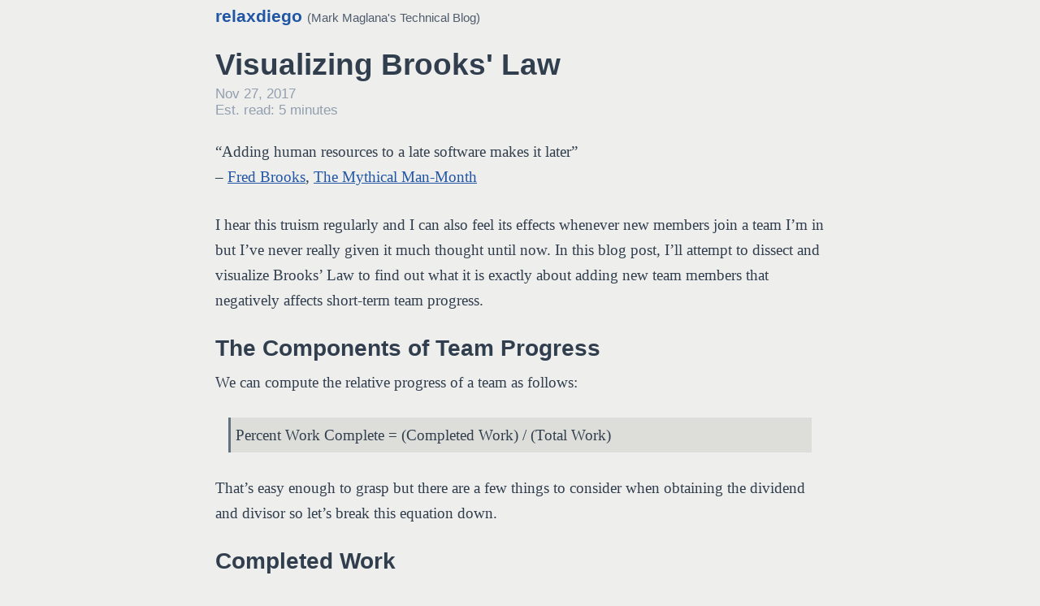

--- FILE ---
content_type: text/html; charset=utf-8
request_url: https://relaxdiego.com/2017/11/visualizing-brooks-law.html
body_size: 3779
content:
<!DOCTYPE html>
<html lang="en">
  <head>
    <link rel="canonical" href="https://www.relaxdiego.com/2017/11/visualizing-brooks-law.html"/>
    <meta charset="utf-8">
    <title>Visualizing Brooks' Law</title>
    <meta name="viewport" content="width=device-width, initial-scale=1.0">
    <meta name="description" content="">
    <meta name="author" content="Mark S. Maglana">

    <link href="/assets/css/common.css" rel="stylesheet">
    <link href="/assets/css/syntax.css" rel="stylesheet">
    <link href="/assets/css/syntax-override.css" rel="stylesheet">

    <link rel="apple-touch-icon" sizes="57x57" href="/favicon/apple-icon-57x57.png">
    <link rel="apple-touch-icon" sizes="60x60" href="/favicon/apple-icon-60x60.png">
    <link rel="apple-touch-icon" sizes="72x72" href="/apple-icon-72x72.png">
    <link rel="apple-touch-icon" sizes="76x76" href="/apple-icon-76x76.png">
    <link rel="apple-touch-icon" sizes="114x114" href="/favicon/apple-icon-114x114.png">
    <link rel="apple-touch-icon" sizes="120x120" href="/favicon/apple-icon-120x120.png">
    <link rel="apple-touch-icon" sizes="144x144" href="/favicon/apple-icon-144x144.png">
    <link rel="apple-touch-icon" sizes="152x152" href="/favicon/apple-icon-152x152.png">
    <link rel="apple-touch-icon" sizes="180x180" href="/favicon/apple-icon-180x180.png">
    <link rel="icon" type="image/png" sizes="192x192"  href="/favicon/android-icon-192x192.png">
    <link rel="icon" type="image/png" sizes="32x32" href="/favicon/favicon-32x32.png">
    <link rel="icon" type="image/png" sizes="96x96" href="/favicon/favicon-96x96.png">
    <link rel="icon" type="image/png" sizes="16x16" href="/favicon/favicon-16x16.png">
    <link rel="manifest" href="/favicon/manifest.json">
    <meta name="msapplication-TileColor" content="#ffffff">
    <meta name="msapplication-TileImage" content="/favicon/ms-icon-144x144.png">
    <meta name="theme-color" content="#ffffff">

    <!--  Social Preview Tags -->

    <meta property="og:title" content="Visualizing Brooks' Law">
    <meta property="og:description" content="relaxdiego.com">
    <meta property="og:image" content="https://www.relaxdiego.com/assets/images/social-preview.png">
    <meta property="og:url" content="https://www.relaxdiego.com/2017/11/visualizing-brooks-law.html">
    <meta name="twitter:card" content="https://www.relaxdiego.com/assets/images/social-preview.png">
    <meta property="og:site_name" content="relaxdiego.com">

    <!-- HTML5 shim, for IE6-8 support of HTML5 elements -->
    <!--[if lt IE 9]>
      <script src="https://html5shim.googlecode.com/svn/trunk/html5.js"></script>
    <![endif]-->
    <!-- <link href="/assets/css/pygments/friendly.css" rel="stylesheet"> -->
  </head>

  <body>
    <div class="container">
      <div id="article-top">
        <a href="/" class="link">relaxdiego</a>
        <span class="description">(Mark Maglana's Technical Blog)</span>
      </div>

      <h1 id="article-title">Visualizing Brooks' Law</h1>
      <div id="article-metadata">
        <div id="article-publication-date">Nov 27, 2017</div>
        <div id="estimated-reading-time"><!--
  Stolen from http://carlosbecker.com/posts/jekyll-reading-time-without-plugins/
-->
Est. read:


  5 minutes

</div>
      </div>

      <div id="article-content">
        <p>“Adding human resources to a late software makes it later”
<br />– <a href="https://en.wikipedia.org/wiki/Fred_Brooks">Fred Brooks</a>,
<a href="https://read.amazon.com/kp/embed?asin=B00B8USS14&amp;preview=newtab&amp;linkCode=kpe&amp;ref_=cm_sw_r_kb_dp_yJ-gAb29R21FJ">The Mythical Man-Month</a></p>

<p>I hear this truism regularly and I can also feel its effects whenever
new members join a team I’m in but I’ve never really given it much
thought until now. In this blog post, I’ll attempt to dissect and
visualize Brooks’ Law to find out what it is exactly about adding
new team members that negatively affects short-term team progress.</p>

<h2 id="the-components-of-team-progress">The Components of Team Progress</h2>

<p>We can compute the relative progress of a team as follows:</p>

<blockquote>
  <p>Percent Work Complete = (Completed Work) / (Total Work)</p>
</blockquote>

<p>That’s easy enough to grasp but there are a few things to consider when
obtaining the dividend and divisor so let’s break this equation down.</p>

<h2 id="completed-work">Completed Work</h2>

<p>The thing to note about the first component, Completed Work, is that it’s
not independent. That is, the amount of Completed Work is affected by
training effort that existing members have to provide to new team members.
Therefore, we can estimate Completed Work as follows:</p>

<blockquote>
  <p>Completed Work = (Completed Work if Uninterrupted) - (Training Load on Team)</p>
</blockquote>

<p>For the purpose of this discussion, let’s designate “Completed Work if
Uninterrupted” as a constant with a value of 100. That is, if the team were
to work uninterrupted for a given period of time, they would be able
to finish 100 work items (In Scrum, this would be 100 stories but I’m
going to keep it generic since it can apply to non-scrum teams too).</p>

<p>As for “Training Load on Team,” if we were to assume that 1 existing team
member will be assigned to each new team member and that the former needs
to spend half their time training the latter, we can compute it as follows:</p>

<blockquote>
  <p>Training Load on Team = (New Team Members) * (1 Work Item)</p>
</blockquote>

<p>That is, training one new team member is equivalent to 1 work item. If
the project had a high degree of complexity, however, then training
would be more than 1 work item.</p>

<h2 id="total-work">Total Work</h2>

<p>We can estimate the divisor, Total Work, as follows:</p>

<blockquote>
  <p>Total Work = (Original Work Items) + (Additional Coordination Required)</p>
</blockquote>

<p>In this formula, we consider “Additional Coordination Required” as a set
of work items. Note how we don’t have a component called “Existing Coordination
Required.” To simplify the formula, we just lump that in with “Original
Work Items.” We could have explicitly included it as a separate component
but since this whole exercise is really just a means to estimate rather
than accurately quantify “Total Work,” this simplification will suffice.</p>

<p>Notice how we did not include “Training Load on Team” in this formula.
This is because we’re only interested in the work that directly contributes
to the completion of the project.</p>

<h2 id="additional-coordination-required">Additional Coordination Required</h2>

<p>I’m discussing this component in its own section because this is the part
that can potentially have a significant effect on the whole formula and is
also the centerpiece of Fred Brooks’ book. In that book, if we were to
represent a team as a graph, then the members would be the nodes and the
coordination that needs to happen between them would be the edges.</p>

<p><img src="/assets/images/team-coordination-1.png" alt="Original Team Coordination" /></p>

<p>Remember that the formula to compute the edges of a complete graph is</p>

<blockquote>
  <p>Edges = Nodes * (Nodes - 1) / 2</p>
</blockquote>

<p>Using the formula on our above diagram, we get 10 which is exactly equal
to the number of edges depicted. If we were to add 1 node to the above
graph, that would add an additional 5 edges to the graph since the
existing 5 nodes would have to connect to this new one. Indeed, if we
apply the same formula, we would get:</p>

<blockquote>
  <p>6 * (6 - 1) / 2 = 15</p>
</blockquote>

<p>Remember though that we’re only interested in the <strong>Additional</strong> edges
created by adding a new node. To get that, all we have to do is:</p>

<blockquote>
  <p>Additional Edges = Total Edges - Original Edges</p>
</blockquote>

<p>Therefore, to compute the Additional Coordination Required:</p>

<blockquote>
  <p>Additional Coordination = Total Coordination - Original Coordination</p>
</blockquote>

<p>And for each component, we just use the same formula to compute edges.</p>

<p>SIDENOTE: For this discussion, we consider the coordination that needs
to happen between any two members to be 1 work item. For complex projects,
This may be larger than 1 work item.</p>

<h2 id="visualizing-brooks-law-with-the-diagram-of-effects">Visualizing Brooks’ Law With the Diagram of Effects</h2>

<p>Now that we’ve broken down the components sufficiently, let’s visualize
how one component affects the other using the Diagram of Effects as defined
by Gerald M. Weinberg in his book <a href="http://a.co/1R0v4KB">Quality Software Management: Systems Thinking</a>.</p>

<p><img src="/assets/images/diagram-of-effects-percent-work-completed.png" alt="Diagram of Effects: Percent Work Completed" /></p>

<p>From this graphic and our computations, we can deduce a few things:</p>

<ol>
  <li>Adding new members increases the training load on the team which reduces
the completed work</li>
  <li>A reduction in the completed work also results in a reduction of
the % work completed</li>
  <li>Adding new members increases additional coordination which
increases the total work</li>
  <li>An increase in total work reduces the % work completed</li>
  <li>“Additional Coordination,” if unmanaged, can potentially have the
biggest effect on team progress because of its quadratic nature.</li>
</ol>

<p><img src="/assets/images/percent-work-completed.png" alt="Percent Work Completed" /></p>
<center>Scale of Additional Coordination work item was multipled by 10
in this chart to emphasize its non-linear effect on team progress</center>

<p>&nbsp;</p>

<h2 id="parting-thoughts">Parting Thoughts</h2>

<p>The point of this article was to show how increasing the number of members
can affect a team’s progress. From what we’ve seen, Additional Coordination
Needed has the biggest effect on progress due to its quadratic nature.</p>

<p>I’ll leave you now with a few questions as an exercise:</p>

<ol>
  <li>How can you minimize the effects of Additional Coordination?</li>
  <li>Can you utilize CI/CD as a minimization tool?</li>
</ol>

<p>Feel free to share your thoughts in the comments section below.</p>

<h1 id="further-reading">Further Reading</h1>

<ul>
  <li><a href="https://en.wikipedia.org/wiki/Brooks%27s_law">Brooks’ Law</a></li>
  <li><a href="https://read.amazon.com/kp/embed?asin=B00B8USS14&amp;preview=newtab&amp;linkCode=kpe&amp;ref_=cm_sw_r_kb_dp_yJ-gAb29R21FJ">The Mythical Man-Month</a>
by Fred Brooks</li>
  <li><a href="http://a.co/1R0v4KB">Quality Software Management: Systems Thinking</a> by Gerald M. Weinberg</li>
  <li><a href="http://a.co/0bm2mLr">Starting and Scaling DevOps in the Enterprise</a> by Gary Gruver</li>
</ul>

      </div>

      <div id="footer">
        Want to add your thoughts? <a href="https://github.com/relaxdiego/relaxdiego.github.com/discussions/new">Do it here</a>.
        Wondering what's the deal with this relaxdiego person? <a href="/resume">Here's what he's all about.</a>
      </div>
    </div> <!-- /container -->

    <script type="text/javascript">
      var _gaq = _gaq || [];
      _gaq.push(['_setAccount', 'UA-27191143-1']);
      _gaq.push(['_trackPageview']);

      (function() {
        var ga = document.createElement('script'); ga.type = 'text/javascript'; ga.async = true;
        ga.src = ('https:' == document.location.protocol ? 'https://ssl' : 'https://www') + '.google-analytics.com/ga.js';
        var s = document.getElementsByTagName('script')[0]; s.parentNode.insertBefore(ga, s);
      })();
    </script>
  </body>
</html>


--- FILE ---
content_type: text/css; charset=utf-8
request_url: https://relaxdiego.com/assets/css/common.css
body_size: 126
content:
body {
    color: #313E4D;
    background-color: #eeeeed;
    font-family: Georgia, serif;
    font-size: 14pt;
}

a {
    color: #2156a5;
}

a:hover {
    background-color: #2156a5;
    color: #eeeeed;
}

h1,
h2,
h3 {
    color: #313E4D;
    font-family: -apple-system, Helvetica, sans-serif;
}

#site-name {
    margin-top: 0;
}

#site-name a {
    text-decoration: none;
}

#site-description {
    font-family: -apple-system, Helvetica, sans-serif;
    font-size: 1.15em;
}

div.container {
    margin: 0 auto;
    padding: 0 10px 0 10px;
}

div.container,
#articles,
#article-content,
#footer {
    max-width: 750px;
}

#about-me li,
#articles li,
#others li {
    margin-bottom: 0.75em;
}

#about-me a,
#articles a,
#others a {
    text-decoration: none;
}

#article-top {
    font-family: -apple-system, Helvetica, sans-serif;
    font-size: 16pt;
}

#article-top a {
    font-weight: bold;
    text-decoration: none;
}

#article-top .description {
    color: #505D6C;
    font-size: 0.70em;
}

#article-content h1,
#article-content h2,
#article-content h3 {
    margin-top: 1em;
    margin-bottom: 0;
}

#article-content p,
#article-content blockquote,
#article-content figure,
#article-content ul,
#article-content div.language-plaintext,
#article-content ol {
    margin-bottom: 1.5em;
    margin-top: 0.5em;
}

#article-content p,
#article-content ul,
#article-content ol {
    line-height: 1.70em;
}

#article-content li {
    margin-bottom: 0.75em;
}

#article-content li:last-of-type {
    margin-bottom: 0;
}

#article-content img,
#article-content p img,
#article-content iframe {
    display: block;
    margin-left: auto;
    margin-right: auto;
    max-width: 88%;
}

#article-content .figure-label {
    font-size: 0.75em;
    margin-top: -1.25em;
    text-align: center;
}

#article-content blockquote {
    margin-left: 0.85em;
    margin-right: 0.85em;
}

#article-content blockquote p {
    background-color: #ddddd9;
    border-left: 3px solid #647180;
    margin: 0;
    padding: 6px;
}

#article-title {
    margin-bottom: 5px;
}

#article-metadata {
    color: #929FAE;
    font-family: -apple-system, Helvetica, sans-serif;
    font-size: 0.9em;
    margin-bottom: 1.5em;
}

#footer {
    background-color: #ddddd9;
    border: 1px solid #333333;
    border-radius: 5px;
    font-size: 1.07em;
    margin: 10px 0px 5px 0px;
    padding: 6px;
}

/* Highlight for in-line code */
code.language-plaintext {
    background-color: #dddddf;
    border-radius: 3px;
    color: #990000;
    font-family: Monaco, Menlo, Courier New, monospace;
    font-size: 0.85em;
}

/* Highlight for in-line code that's in a blockquote*/
blockquote code.language-plaintext {
    background-color: #C9C9CB;
}




--- FILE ---
content_type: text/css; charset=utf-8
request_url: https://relaxdiego.com/assets/css/syntax-override.css
body_size: 243
content:
@media only screen and (max-device-width: 480px) {
    /* Prevent mobile Safari from auto-adjusting monospace fonts */
    body{
        -webkit-text-size-adjust: 90%;
    }
}

/* Code blocks created with `highlight` Liquid tag */

figure.highlight,
.terminal pre,
div.language-plaintext pre.highlight {
    font-size: 85%;
}

figure.highlight {
    background-color: #404040;
    border-radius: 5px;
    color: #AFAFAF;
    font-family: Monaco, Menlo, Courier New, monospace;
    margin-bottom: 24pt;
    margin-left: 0;
    margin-right: 0;
    max-width: 750px;
    overflow: scroll;
    overflow-y: hidden;
}

figure.highlight > pre {
    /* Don't set margins below 0 here because it will render */
    /* highlight blocks without line numbers incorrectly */
    margin: 10px;
}

figure.highlight table.rouge-table {
    margin: -15px 0 -15px 0;
}

figure.highlight td.gutter pre {
    color: #969696;
    text-align: right;
}

figure.highlight td.code {
    padding-left: 5px;
}

/* PYTHON FIXES */

/* Fixes the dark-on-dark color of the "f" in Python f-strings */
figure.highlight code.language-python pre span.sa {
    color: #d0d0d0;
}

/* Removes the underlines in imported modules. What's up wit dat??? */
figure.highlight code.language-python pre span.nn,
figure.highlight code.language-python pre span.nc {
    text-decoration: none;
}


/* YAML FIXES */

/* Fixes colons */
figure.highlight code.language-yaml .pi {
    color: #bbbbbb;
}

/* Fixes YAML doc separators */
figure.highlight code.language-yaml pre span.nn {
    color: #bbbbbb;
    text-decoration: none;
}


/* OLD-STYLE CUSTOM CODE BLOCKS */

.terminal {
    background-color: #404040;
    border-radius: 5px;
    color: #d0d0d0;
    margin-bottom: 24pt;
    overflow: scroll;
}

.terminal pre {
    margin: 10px;
}

/* Used by 2022-02-16-autotest-code-snippets.md */

.terminal span.proc1 {
    color: cyan;
}

.terminal span.proc2 {
    color: lightgreen;
}

.terminal span.proc3 {
    color: yellow;
}

.terminal span.proc3failed {
    color: red;
}

.terminal span.proc3passed {
    color: lightgreen;
}

/* END Used by 2022-02-16-autotest-code-snippets.md */

/* FOR MARKDOWN-STYLE CODE BLOCKS */

div.language-plaintext {
    color: #d0d0d0;
    background-color: #404040;
    border-radius: 5px;
    overflow: scroll;
    padding: 0px;
}

div.language-plaintext pre.highlight {
    margin: 10px;
}

/* END FOR MARKDOWN-STYLE CODE BLOCKS */
